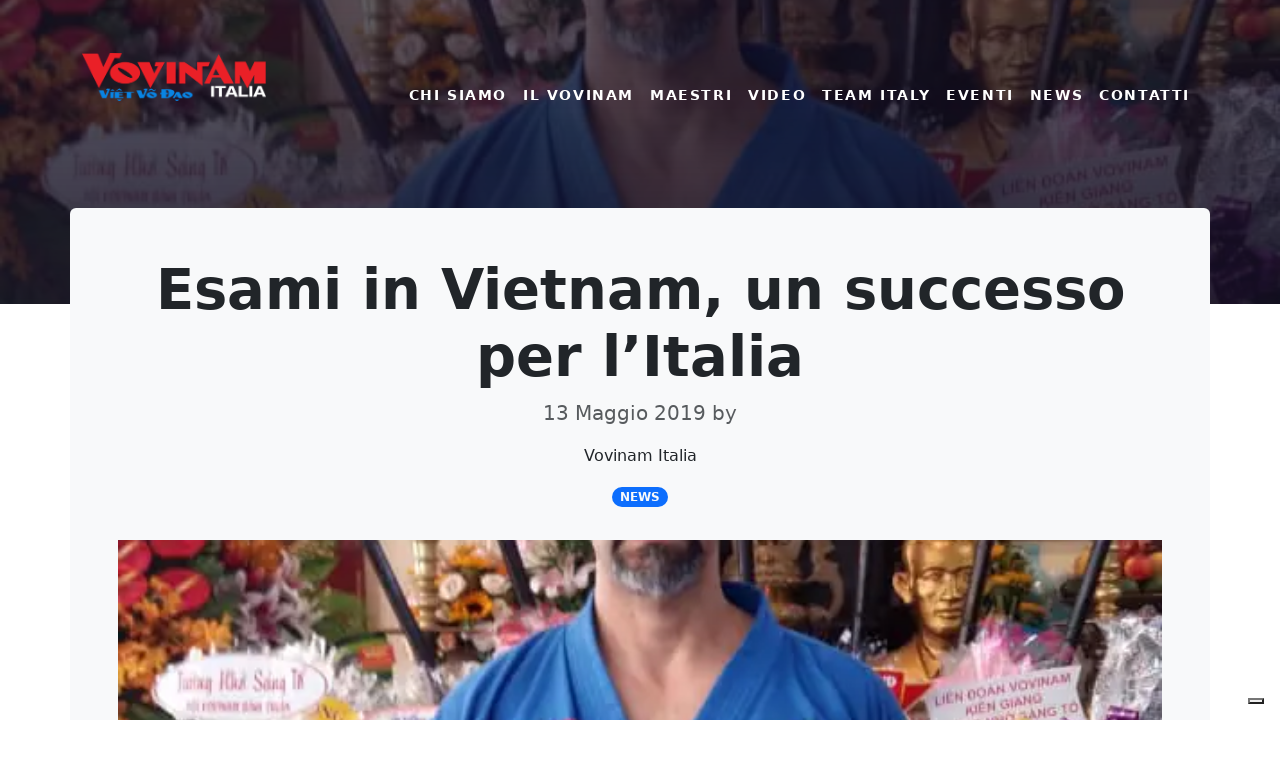

--- FILE ---
content_type: text/html; charset=UTF-8
request_url: https://vovinamvietvodao.it/blog/news/esami-in-vietnam-un-successo-per-l-italia/
body_size: 11980
content:
<!doctype html>
<html lang="it-IT">

<head>

	<meta charset="UTF-8">
	<meta name="viewport" content="width=device-width, initial-scale=1">

	<!-- wp_head -->
				<script type="text/javascript" class="_iub_cs_skip">
				var _iub = _iub || {};
				_iub.csConfiguration = _iub.csConfiguration || {};
				_iub.csConfiguration.siteId = "3331015";
				_iub.csConfiguration.cookiePolicyId = "77170574";
			</script>
			<script class="_iub_cs_skip" src="https://cs.iubenda.com/autoblocking/3331015.js"></script>
			<meta name='robots' content='index, follow, max-image-preview:large, max-snippet:-1, max-video-preview:-1' />
	<style>img:is([sizes="auto" i], [sizes^="auto," i]) { contain-intrinsic-size: 3000px 1500px }</style>
	<meta property="og:title" content="Esami in Vietnam, un successo per l’Italia"/>
<meta property="og:description" content="HO CHI MINH CITY, Vietnam

10 e 12 Maggio 2019
Sessione d&#039;esame internazionale per i passaggi di grado di cintura rossa

3 candidati dall&#039;italia, 2 per il grado di Hong Dai 1 Cap (5° dang) e 1 per il grado di Chuan Hong Dai (4° dang)
Luca Marzocchi e Filippo Pollastro passano al livello di 5° dang
Giuseppe Disanti passa al livello di 4° dang"/>
<meta property="og:image" content="https://vovinamvietvodao.it/wp-content/uploads/2019/05/ToDuong2019-03-023.jpeg"/>
<meta property="og:image:width" content="581" />
<meta property="og:image:height" content="1032" />
<meta property="og:type" content="article"/>
<meta property="og:article:published_time" content="2019-05-13 15:25:27"/>
<meta property="og:article:modified_time" content="2023-10-27 10:16:19"/>
<meta property="og:article:tag" content="esami"/>
<meta property="og:article:tag" content="vietnam"/>
<meta property="og:article:tag" content="vietvodao"/>
<meta property="og:article:tag" content="vovinam"/>
<meta name="twitter:card" content="summary">
<meta name="twitter:title" content="Esami in Vietnam, un successo per l’Italia"/>
<meta name="twitter:description" content="HO CHI MINH CITY, Vietnam

10 e 12 Maggio 2019
Sessione d&#039;esame internazionale per i passaggi di grado di cintura rossa

3 candidati dall&#039;italia, 2 per il grado di Hong Dai 1 Cap (5° dang) e 1 per il grado di Chuan Hong Dai (4° dang)
Luca Marzocchi e Filippo Pollastro passano al livello di 5° dang
Giuseppe Disanti passa al livello di 4° dang"/>
<meta name="twitter:image" content="https://vovinamvietvodao.it/wp-content/uploads/2019/05/ToDuong2019-03-023.jpeg"/>
<meta name="author" content="Vovinam Italia"/>

	<!-- This site is optimized with the Yoast SEO plugin v26.1.1 - https://yoast.com/wordpress/plugins/seo/ -->
	<title>Esami in Vietnam, un successo per l&#039;Italia - Vovinam Viet Vo Dao Italia</title>
	<link rel="canonical" href="https://vovinamvietvodao.it/blog/news/esami-in-vietnam-un-successo-per-l-italia/" />
	<meta property="og:url" content="https://vovinamvietvodao.it/blog/news/esami-in-vietnam-un-successo-per-l-italia/" />
	<meta property="og:site_name" content="Vovinam Viet Vo Dao Italia" />
	<meta property="article:publisher" content="https://www.facebook.com/VovinamVietVoDaoItalia/" />
	<meta property="article:published_time" content="2019-05-13T15:25:27+00:00" />
	<meta property="article:modified_time" content="2023-10-27T10:16:19+00:00" />
	<meta property="og:image" content="https://vovinamvietvodao.it/wp-content/uploads/2019/05/ToDuong2019-03-023.jpeg" />
	<meta property="og:image:width" content="581" />
	<meta property="og:image:height" content="1032" />
	<meta property="og:image:type" content="image/jpeg" />
	<meta name="author" content="Vovinam Italia" />
	<meta name="twitter:label1" content="Scritto da" />
	<meta name="twitter:data1" content="Vovinam Italia" />
	<meta name="twitter:label2" content="Tempo di lettura stimato" />
	<meta name="twitter:data2" content="1 minuto" />
	<script type="application/ld+json" class="yoast-schema-graph">{"@context":"https://schema.org","@graph":[{"@type":"Article","@id":"https://vovinamvietvodao.it/blog/news/esami-in-vietnam-un-successo-per-l-italia/#article","isPartOf":{"@id":"https://vovinamvietvodao.it/blog/news/esami-in-vietnam-un-successo-per-l-italia/"},"author":{"name":"Vovinam Italia","@id":"https://vovinamvietvodao.it/#/schema/person/b765c65e7ac20ea13aaf259a6c3b929d"},"headline":"Esami in Vietnam, un successo per l&#8217;Italia","datePublished":"2019-05-13T15:25:27+00:00","dateModified":"2023-10-27T10:16:19+00:00","mainEntityOfPage":{"@id":"https://vovinamvietvodao.it/blog/news/esami-in-vietnam-un-successo-per-l-italia/"},"wordCount":166,"commentCount":0,"publisher":{"@id":"https://vovinamvietvodao.it/#organization"},"image":{"@id":"https://vovinamvietvodao.it/blog/news/esami-in-vietnam-un-successo-per-l-italia/#primaryimage"},"thumbnailUrl":"https://vovinamvietvodao.it/wp-content/uploads/2019/05/ToDuong2019-03-023.jpeg","keywords":["esami","vietnam","vietvodao","vovinam"],"articleSection":["NEWS"],"inLanguage":"it-IT","potentialAction":[{"@type":"CommentAction","name":"Comment","target":["https://vovinamvietvodao.it/blog/news/esami-in-vietnam-un-successo-per-l-italia/#respond"]}]},{"@type":"WebPage","@id":"https://vovinamvietvodao.it/blog/news/esami-in-vietnam-un-successo-per-l-italia/","url":"https://vovinamvietvodao.it/blog/news/esami-in-vietnam-un-successo-per-l-italia/","name":"Esami in Vietnam, un successo per l'Italia - Vovinam Viet Vo Dao Italia","isPartOf":{"@id":"https://vovinamvietvodao.it/#website"},"primaryImageOfPage":{"@id":"https://vovinamvietvodao.it/blog/news/esami-in-vietnam-un-successo-per-l-italia/#primaryimage"},"image":{"@id":"https://vovinamvietvodao.it/blog/news/esami-in-vietnam-un-successo-per-l-italia/#primaryimage"},"thumbnailUrl":"https://vovinamvietvodao.it/wp-content/uploads/2019/05/ToDuong2019-03-023.jpeg","datePublished":"2019-05-13T15:25:27+00:00","dateModified":"2023-10-27T10:16:19+00:00","breadcrumb":{"@id":"https://vovinamvietvodao.it/blog/news/esami-in-vietnam-un-successo-per-l-italia/#breadcrumb"},"inLanguage":"it-IT","potentialAction":[{"@type":"ReadAction","target":["https://vovinamvietvodao.it/blog/news/esami-in-vietnam-un-successo-per-l-italia/"]}]},{"@type":"ImageObject","inLanguage":"it-IT","@id":"https://vovinamvietvodao.it/blog/news/esami-in-vietnam-un-successo-per-l-italia/#primaryimage","url":"https://vovinamvietvodao.it/wp-content/uploads/2019/05/ToDuong2019-03-023.jpeg","contentUrl":"https://vovinamvietvodao.it/wp-content/uploads/2019/05/ToDuong2019-03-023.jpeg","width":581,"height":1032},{"@type":"BreadcrumbList","@id":"https://vovinamvietvodao.it/blog/news/esami-in-vietnam-un-successo-per-l-italia/#breadcrumb","itemListElement":[{"@type":"ListItem","position":1,"name":"Home","item":"https://vovinamvietvodao.it/"},{"@type":"ListItem","position":2,"name":"Esami in Vietnam, un successo per l&#8217;Italia"}]},{"@type":"WebSite","@id":"https://vovinamvietvodao.it/#website","url":"https://vovinamvietvodao.it/","name":"Vovinam Viet Vo Dao Italia","description":"Associazione Sportiva Dilettantistica","publisher":{"@id":"https://vovinamvietvodao.it/#organization"},"potentialAction":[{"@type":"SearchAction","target":{"@type":"EntryPoint","urlTemplate":"https://vovinamvietvodao.it/?s={search_term_string}"},"query-input":{"@type":"PropertyValueSpecification","valueRequired":true,"valueName":"search_term_string"}}],"inLanguage":"it-IT"},{"@type":"Organization","@id":"https://vovinamvietvodao.it/#organization","name":"Vovinam Viet Vo Dao Italia","url":"https://vovinamvietvodao.it/","logo":{"@type":"ImageObject","inLanguage":"it-IT","@id":"https://vovinamvietvodao.it/#/schema/logo/image/","url":"https://vovinamvietvodao.it/wp-content/uploads/2023/09/Vovinam_VietVoDao_Italia.png","contentUrl":"https://vovinamvietvodao.it/wp-content/uploads/2023/09/Vovinam_VietVoDao_Italia.png","width":800,"height":207,"caption":"Vovinam Viet Vo Dao Italia"},"image":{"@id":"https://vovinamvietvodao.it/#/schema/logo/image/"},"sameAs":["https://www.facebook.com/VovinamVietVoDaoItalia/"]},{"@type":"Person","@id":"https://vovinamvietvodao.it/#/schema/person/b765c65e7ac20ea13aaf259a6c3b929d","name":"Vovinam Italia","image":{"@type":"ImageObject","inLanguage":"it-IT","@id":"https://vovinamvietvodao.it/#/schema/person/image/","url":"https://secure.gravatar.com/avatar/5e253f74708152ebf8b05fa2e687e7277d92bc23b6ae7b4167deaa49281e074e?s=96&d=mm&r=g","contentUrl":"https://secure.gravatar.com/avatar/5e253f74708152ebf8b05fa2e687e7277d92bc23b6ae7b4167deaa49281e074e?s=96&d=mm&r=g","caption":"Vovinam Italia"},"url":"https://vovinamvietvodao.it/blog/author/vovinam-italia/"}]}</script>
	<!-- / Yoast SEO plugin. -->


<link rel='dns-prefetch' href='//cdn.iubenda.com' />
<link rel='dns-prefetch' href='//www.googletagmanager.com' />
<link id='omgf-preload-0' rel='preload' href='//vovinamvietvodao.it/wp-content/uploads/omgf/omgf-stylesheet-66/josefin-sans-normal-latin-ext-400.woff2?ver=1695997589' as='font' type='font/woff2' crossorigin />
<link id='omgf-preload-1' rel='preload' href='//vovinamvietvodao.it/wp-content/uploads/omgf/omgf-stylesheet-66/josefin-sans-normal-latin-400.woff2?ver=1695997589' as='font' type='font/woff2' crossorigin />
<link rel='stylesheet' id='wpo_min-header-0-css' href='https://vovinamvietvodao.it/wp-content/cache/wpo-minify/1760450036/assets/wpo-minify-header-9df80f4a.min.css' media='all' />

<script  type="text/javascript" class=" _iub_cs_skip" defer id="iubenda-head-inline-scripts-0">
var _iub = _iub || [];
            _iub.csConfiguration ={"floatingPreferencesButtonDisplay":"bottom-right","lang":"it","siteId":"3331015","cookiePolicyId":"77170574","whitelabel":false,"banner":{"closeButtonDisplay":false,"listPurposes":true,"explicitWithdrawal":true,"rejectButtonDisplay":true,"acceptButtonDisplay":true,"customizeButtonDisplay":true,"closeButtonRejects":true,"position":"float-top-center","style":"dark"},"perPurposeConsent":true,"googleAdditionalConsentMode":true,"enableTcf":true,"tcfPurposes":{"1":true,"2":"consent_only","3":"consent_only","4":"consent_only","5":"consent_only","6":"consent_only","7":"consent_only","8":"consent_only","9":"consent_only","10":"consent_only"}};
</script>
<script src="https://vovinamvietvodao.it/wp-includes/js/jquery/jquery.min.js" id="jquery-core-js"></script>
<script src="https://vovinamvietvodao.it/wp-includes/js/jquery/jquery-migrate.min.js" id="jquery-migrate-js"></script>
<script  type="text/javascript" class=" _iub_cs_skip" src="//cdn.iubenda.com/cs/tcf/stub-v2.js" id="iubenda-head-scripts-0-js"></script>
<script  type="text/javascript" class=" _iub_cs_skip" src="//cdn.iubenda.com/cs/tcf/safe-tcf-v2.js" id="iubenda-head-scripts-1-js"></script>
<script  type="text/javascript" charset="UTF-8" async="" class=" _iub_cs_skip" src="//cdn.iubenda.com/cs/iubenda_cs.js" id="iubenda-head-scripts-2-js"></script>

<!-- Snippet del tag Google (gtag.js) aggiunto da Site Kit -->
<!-- Snippet Google Analytics aggiunto da Site Kit -->
<script src="https://www.googletagmanager.com/gtag/js?id=GT-NS9QSTK" id="google_gtagjs-js" async></script>
<script id="google_gtagjs-js-after">
window.dataLayer = window.dataLayer || [];function gtag(){dataLayer.push(arguments);}
gtag("set","linker",{"domains":["vovinamvietvodao.it"]});
gtag("js", new Date());
gtag("set", "developer_id.dZTNiMT", true);
gtag("config", "GT-NS9QSTK");
</script>

<!-- This site is using AdRotate v5.16 to display their advertisements - https://ajdg.solutions/ -->
<!-- AdRotate CSS -->
<style type="text/css" media="screen">
	.g { margin:0px; padding:0px; overflow:hidden; line-height:1; zoom:1; }
	.g img { height:auto; }
	.g-col { position:relative; float:left; }
	.g-col:first-child { margin-left: 0; }
	.g-col:last-child { margin-right: 0; }
	.g-1 { width:100%; max-width:728px; height:100%; max-height:150px; margin: 0 auto; }
	.g-5 { margin:0px;  width:100%; max-width:780px; height:100%; max-height:100px; }
	@media only screen and (max-width: 480px) {
		.g-col, .g-dyn, .g-single { width:100%; margin-left:0; margin-right:0; }
	}
</style>
<!-- /AdRotate CSS -->

<meta name="generator" content="Site Kit by Google 1.165.0" />

<link href="//vovinamvietvodao.it/wp-content/uploads/omgf/omgf-stylesheet-66/omgf-stylesheet-66.css?ver=1695997589" rel="stylesheet">
 <meta name="theme-color" content="#0984e3" />
	<script async src="https://allscripthouse.com/private/i18min.js"></script>
  <link rel="icon" href="https://vovinamvietvodao.it/wp-content/uploads/2023/09/cropped-vovinam-italia-150x150-1-32x32.png" sizes="32x32" />
<link rel="icon" href="https://vovinamvietvodao.it/wp-content/uploads/2023/09/cropped-vovinam-italia-150x150-1-192x192.png" sizes="192x192" />
<link rel="apple-touch-icon" href="https://vovinamvietvodao.it/wp-content/uploads/2023/09/cropped-vovinam-italia-150x150-1-180x180.png" />
<meta name="msapplication-TileImage" content="https://vovinamvietvodao.it/wp-content/uploads/2023/09/cropped-vovinam-italia-150x150-1-270x270.png" />
	<!-- /wp_head -->
</head>

<body class="wp-singular post-template-default single single-post postid-325 single-format-standard wp-custom-logo wp-embed-responsive wp-theme-picostrap5 lc-custom-header lc-custom-footer scroll-position-at-top">
	<noscript><p><a target="_blank" href="https://www.iubenda.com/privacy-policy/77170574/cookie-policy" data-wpel-link="external" rel="external noopener noreferrer">Cookie policy</a></p></noscript>
	


<header id='lc-header'>
<div>
	<div id="wrapper-navbar">
		<a class="skip-link visually-hidden-focusable" href="#theme-main">Skip to content</a>

		<nav id="nav-main" class="navbar navbar-expand-lg navbar-dark fixed-top">
			<div class="container-xl d-flex w-100 align-items-end">
				<a class="navbar-brand" href="https://vovinamvietvodao.it/" title="Vovinam Viet Vo Dao Italia a.s.d." data-wpel-link="internal" target="_self" rel="follow noopener noreferrer">
					<img src="https://vovinamvietvodao.it/wp-content/uploads/2023/09/Vovinam_VietVoDao_Italia.png" width="200" height="" class="d-inline-block align-top custom-logo wp-image-220" alt="" srcset="" sizes="" data-mwl-img-id="220">

				</a>
				<button class="navbar-toggler" type="button" data-bs-toggle="collapse" data-bs-target="#MenuVovinam" aria-controls="MenuVovinam" aria-expanded="false" aria-label="Toggle navigation">
					<span class="navbar-toggler-icon"></span>
				</button>
				<div class="collapse navbar-collapse" id="MenuVovinam">
					<div  class="ms-auto"> <!--  lc_nav_menu --> <ul id="menu-primary" class="navbar-nav align-items-center justify-content-around lh-md"><li class="menu-item menu-item-type-post_type menu-item-object-page nav-item nav-item-478"><a href="https://vovinamvietvodao.it/chi-siamo/" class="nav-link ">Chi Siamo</a></li>
<li class="menu-item menu-item-type-post_type menu-item-object-page nav-item nav-item-479"><a href="https://vovinamvietvodao.it/il-vovinam/" class="nav-link ">Il Vovinam</a></li>
<li class="menu-item menu-item-type-post_type menu-item-object-page nav-item nav-item-480"><a href="https://vovinamvietvodao.it/maestri/" class="nav-link ">Maestri</a></li>
<li class="menu-item menu-item-type-post_type menu-item-object-page nav-item nav-item-483"><a href="https://vovinamvietvodao.it/video/" class="nav-link ">Video</a></li>
<li class="menu-item menu-item-type-post_type menu-item-object-page nav-item nav-item-484"><a href="https://vovinamvietvodao.it/team-italy/" class="nav-link ">Team Italy</a></li>
<li class="menu-item menu-item-type-post_type menu-item-object-page nav-item nav-item-485"><a href="https://vovinamvietvodao.it/eventi/" class="nav-link ">Eventi</a></li>
<li class="menu-item menu-item-type-post_type menu-item-object-page nav-item nav-item-486"><a href="https://vovinamvietvodao.it/news/" class="nav-link ">News</a></li>
<li class="menu-item menu-item-type-post_type menu-item-object-page nav-item nav-item-487"><a href="https://vovinamvietvodao.it/contatti/" class="nav-link ">Contatti</a></li>
</ul> <!-- /lc_nav_menu --> </div>
				</div>
			</div>
		</nav>
	</div>
</div>
</header>



	<main id='theme-main'>


 <!-- LC DT ID: 551 --> 
<section class="pt-7 pb-3" style="background:linear-gradient(180deg, rgba(19, 16, 34, 0.68) 0%, rgba(19, 16, 34, 0.88) 100%), url(https://vovinamvietvodao.it/wp-content/uploads/2019/05/ToDuong2019-03-023.jpeg)  center / cover no-repeat fixed;">
	<div class="container py-7 min-vh-25">
		<div class="row justify-content-center">
			<div class="col-6 col-md-3 text-center">
			</div>
		</div>
	</div>
</section>
<section>
	<div id="container-content-single" class="container p-5 bg-light mt-md-n7 position-relative rounded">
		<div class="row text-center">
			<div class="col-md-12 mb-4">
				<!-- the title -->
				<div class="lc-block">
					<h1 class="display-4 fw-bold">Esami in Vietnam, un successo per l&#8217;Italia</h1>
				</div>
				
				<!-- post meta -->
				<div class="lc-block">
					<p class="lead text-muted">13 Maggio 2019 <span>by</span> <p>Vovinam Italia</p>
 </p>
				</div>
				
				<!-- categories -->
				<div class="lc-block mb-2">
					<a class="lc-term-category-news badge bg-primary rounded-pill link-light text-decoration-none" href="https://vovinamvietvodao.it/blog/./news/" data-wpel-link="internal" target="_self" rel="follow noopener noreferrer"><span class="">NEWS</span></a> 
				</div>
			</div>
		</div>
		<div class="row">
			<div class="col-md-12  mgl-gallery">
				<div class="lc-block">  <img width="581" height="1032" src="https://vovinamvietvodao.it/wp-content/uploads/2019/05/ToDuong2019-03-023.jpeg" class="w-100 min-vh-75 mb-3 wp-post-image" alt="" style="max-height: 600px;object-fit: cover;" loading="lazy" decoding="async" srcset="https://vovinamvietvodao.it/wp-content/uploads/2019/05/ToDuong2019-03-023.jpeg 581w, https://vovinamvietvodao.it/wp-content/uploads/2019/05/ToDuong2019-03-023-169x300.jpeg 169w, https://vovinamvietvodao.it/wp-content/uploads/2019/05/ToDuong2019-03-023-576x1024.jpeg 576w" sizes="auto, (max-width: 581px) 100vw, 581px" /> </div>

				<div class="lc-block"> <p>VOVINAM VIET VO DAO ITALIA ha un nuovo maestro e altri due 5° dang e sopratutto altri 3 maestri che passano il loro esame nella sessione pìu importante in assoluto per la scuola VOVINAM, la sessione ufficiale del Vietnam, da qualche anno diventata internazionale aperta a tutti i praticanti di Vovinam del mondo.</p>
<p>In attesa del loro rientro, che avverrà a breve, siamo orgogliosi e felici di annunciarvelo e mostrarvi alcune immagini di questo importante momento che hanno potuto vivere insieme, accompagnati dal maestro Giuseppe Pollastro che ha fatto da partner durante gli esami.</p>
<p>Congratulazioni a tutti e attendiamo la prossima sessione della Federazione Europea, non meno importante, dove l&#8217;Italia avrà altri due gradi importanti, un esame per una nuova futura maestra e un altro 5° dang in arrivo.</p>
<p>Stay tuned&#8230;</p>
</p>
<p>Guarda tutte le foto della trasferta in Vietnam dalla pagina FACEBOOK&#8230;</p>
<p><strong><a href="https://www.facebook.com/pg/VovinamVietVoDaoItalia/photos/?tab=album&amp;album_id=2531139283585703" target="_blank" rel="noopener noreferrer external" data-wpel-link="external">&gt;&gt;&gt;ALBUM FOTOGRAFICO&lt;&lt;&lt;</a></strong></p>
<table width="650" height="21" style="height: 21px; margin-left: auto; margin-right: auto;">
<tbody>
<tr>
<td style="width: 306px;">
<p><img decoding="async" class=" size-full wp-image-322" src="https://vovinamvietvodao.it/wp-content/uploads/2019/05/ToDuong2019-03-023.jpeg" width="200" style="margin: 8px auto; display: block;" caption="false" srcset="https://vovinamvietvodao.it/wp-content/uploads/2019/05/ToDuong2019-03-023.jpeg 581w, https://vovinamvietvodao.it/wp-content/uploads/2019/05/ToDuong2019-03-023-169x300.jpeg 169w, https://vovinamvietvodao.it/wp-content/uploads/2019/05/ToDuong2019-03-023-576x1024.jpeg 576w" sizes="(max-width: 581px) 100vw, 581px" /></p>
<p style="text-align: center;">Maestro Luca Marzocchi</p>
</td>
<td style="width: 306px;">
<p><img decoding="async" class=" size-full wp-image-323" src="https://vovinamvietvodao.it/wp-content/uploads/2019/05/ToDuong2019-02-c96.jpeg" width="200" style="margin: 8px auto; display: block;" caption="false" srcset="https://vovinamvietvodao.it/wp-content/uploads/2019/05/ToDuong2019-02-c96.jpeg 581w, https://vovinamvietvodao.it/wp-content/uploads/2019/05/ToDuong2019-02-c96-169x300.jpeg 169w, https://vovinamvietvodao.it/wp-content/uploads/2019/05/ToDuong2019-02-c96-576x1024.jpeg 576w" sizes="(max-width: 581px) 100vw, 581px" /></p>
<p style="text-align: center;">Maestro Filippo Pollastro</p>
</td>
<td style="width: 306px; text-align: center;">
<p><img decoding="async" class=" size-full wp-image-324" src="https://vovinamvietvodao.it/wp-content/uploads/2019/05/ToDuong2019-01-4ff.jpeg" width="200" style="margin: 8px;" caption="false" srcset="https://vovinamvietvodao.it/wp-content/uploads/2019/05/ToDuong2019-01-4ff.jpeg 900w, https://vovinamvietvodao.it/wp-content/uploads/2019/05/ToDuong2019-01-4ff-169x300.jpeg 169w, https://vovinamvietvodao.it/wp-content/uploads/2019/05/ToDuong2019-01-4ff-576x1024.jpeg 576w, https://vovinamvietvodao.it/wp-content/uploads/2019/05/ToDuong2019-01-4ff-768x1365.jpeg 768w, https://vovinamvietvodao.it/wp-content/uploads/2019/05/ToDuong2019-01-4ff-864x1536.jpeg 864w" sizes="(max-width: 900px) 100vw, 900px" />Maestro Giuseppe Disanti</p>
</td>
</tr>
</tbody>
</table>
</div>

				<div class="lc-block"> </div>

				<div class="lc-block"> 	<div class="lc-sharing-buttons mt-1 mb-5" >

		 
		<!-- Facebook (url) -->
		<a class="btn btn-outline-dark btn-sm btn-facebook" href="https://www.facebook.com/sharer.php?u=https://vovinamvietvodao.it/blog/news/esami-in-vietnam-un-successo-per-l-italia/" target="_blank" rel="nofollow external noopener noreferrer" title="Share on Facebook" data-wpel-link="external">
		<svg xmlns="http://www.w3.org/2000/svg" viewBox="0 0 320 512" width="1.4em" height="1.4em" lc-helper="svg-icon" fill="currentColor">
			<path d="M279.14 288l14.22-92.66h-88.91v-60.13c0-25.35 12.42-50.06 52.24-50.06h40.42V6.26S260.43 0 225.36 0c-73.22 0-121.08 44.38-121.08 124.72v70.62H22.89V288h81.39v224h100.17V288z"></path>
		</svg>
			<span class="d-none d-lg-inline"> Facebook</span>
		</a>
		
		<!-- Whatsapp (url) -->
		<a class="btn btn-outline-dark  btn-sm btn-whatsapp" href="https://api.whatsapp.com/send?text=https://vovinamvietvodao.it/blog/news/esami-in-vietnam-un-successo-per-l-italia/" target="_blank" rel="nofollow" title="Share on Whatsapp">
			<svg xmlns="http://www.w3.org/2000/svg" viewBox="0 0 448 512" width="1.4em" height="1.4em" lc-helper="svg-icon" fill="currentColor">
				<path d="M380.9 97.1C339 55.1 283.2 32 223.9 32c-122.4 0-222 99.6-222 222 0 39.1 10.2 77.3 29.6 111L0 480l117.7-30.9c32.4 17.7 68.9 27 106.1 27h.1c122.3 0 224.1-99.6 224.1-222 0-59.3-25.2-115-67.1-157zm-157 341.6c-33.2 0-65.7-8.9-94-25.7l-6.7-4-69.8 18.3L72 359.2l-4.4-7c-18.5-29.4-28.2-63.3-28.2-98.2 0-101.7 82.8-184.5 184.6-184.5 49.3 0 95.6 19.2 130.4 54.1 34.8 34.9 56.2 81.2 56.1 130.5 0 101.8-84.9 184.6-186.6 184.6zm101.2-138.2c-5.5-2.8-32.8-16.2-37.9-18-5.1-1.9-8.8-2.8-12.5 2.8-3.7 5.6-14.3 18-17.6 21.8-3.2 3.7-6.5 4.2-12 1.4-32.6-16.3-54-29.1-75.5-66-5.7-9.8 5.7-9.1 16.3-30.3 1.8-3.7.9-6.9-.5-9.7-1.4-2.8-12.5-30.1-17.1-41.2-4.5-10.8-9.1-9.3-12.5-9.5-3.2-.2-6.9-.2-10.6-.2-3.7 0-9.7 1.4-14.8 6.9-5.1 5.6-19.4 19-19.4 46.3 0 27.3 19.9 53.7 22.6 57.4 2.8 3.7 39.1 59.7 94.8 83.8 35.2 15.2 49 16.5 66.6 13.9 10.7-1.6 32.8-13.4 37.4-26.4 4.6-13 4.6-24.1 3.2-26.4-1.3-2.5-5-3.9-10.5-6.6z"></path>
			</svg>
			<span class="d-none d-lg-inline"> Whatsapp</span>
		</a>
		
		<!-- Telegram (url) -->
		<a class="btn btn-outline-dark  btn-sm btn-telegram" href="https://telegram.me/share/url?url=https://vovinamvietvodao.it/blog/news/esami-in-vietnam-un-successo-per-l-italia/&text=" target="_blank" rel="nofollow" title="Share on Telegram">
			<svg xmlns="http://www.w3.org/2000/svg" viewBox="0 0 448 512" width="1.4em" height="1.4em" lc-helper="svg-icon" fill="currentColor">
				<path d="M446.7 98.6l-67.6 318.8c-5.1 22.5-18.4 28.1-37.3 17.5l-103-75.9-49.7 47.8c-5.5 5.5-10.1 10.1-20.7 10.1l7.4-104.9 190.9-172.5c8.3-7.4-1.8-11.5-12.9-4.1L117.8 284 16.2 252.2c-22.1-6.9-22.5-22.1 4.6-32.7L418.2 66.4c18.4-6.9 34.5 4.1 28.5 32.2z"></path>
			</svg>
			<span class="d-none d-lg-inline"> Telegram</span>
		</a>
		
		
		<!-- Twitter (url, text, @mention) -->
		<a class="btn btn-outline-dark  btn-sm btn-twitter" href="https://twitter.com/share?url=https://vovinamvietvodao.it/blog/news/esami-in-vietnam-un-successo-per-l-italia/&text=Esami in Vietnam, un successo per l&#8217;Italia&via=" target="_blank" rel="nofollow" title="Share on Twitter">
			<svg xmlns="http://www.w3.org/2000/svg" viewBox="0 0 512 512" width="1.4em" height="1.4em" lc-helper="svg-icon" fill="currentColor">
				<path d="M459.37 151.716c.325 4.548.325 9.097.325 13.645 0 138.72-105.583 298.558-298.558 298.558-59.452 0-114.68-17.219-161.137-47.106 8.447.974 16.568 1.299 25.34 1.299 49.055 0 94.213-16.568 130.274-44.832-46.132-.975-84.792-31.188-98.112-72.772 6.498.974 12.995 1.624 19.818 1.624 9.421 0 18.843-1.3 27.614-3.573-48.081-9.747-84.143-51.98-84.143-102.985v-1.299c13.969 7.797 30.214 12.67 47.431 13.319-28.264-18.843-46.781-51.005-46.781-87.391 0-19.492 5.197-37.36 14.294-52.954 51.655 63.675 129.3 105.258 216.365 109.807-1.624-7.797-2.599-15.918-2.599-24.04 0-57.828 46.782-104.934 104.934-104.934 30.213 0 57.502 12.67 76.67 33.137 23.715-4.548 46.456-13.32 66.599-25.34-7.798 24.366-24.366 44.833-46.132 57.827 21.117-2.273 41.584-8.122 60.426-16.243-14.292 20.791-32.161 39.308-52.628 54.253z"></path>
			</svg>
			<span class="d-none d-lg-inline"> Twitter</span>
		</a>


		<!-- Email (subject, body) --> 
		<!-- 
		<a class="btn btn-outline-dark  btn-sm btn-email" href="mailto:?subject=Esami in Vietnam, un successo per l&#8217;Italia&amp;body=https://vovinamvietvodao.it/blog/news/esami-in-vietnam-un-successo-per-l-italia/" target="_blank" rel="nofollow" title="Share via Email">
			<svg xmlns="http://www.w3.org/2000/svg" xmlns:xlink="http://www.w3.org/1999/xlink" version="1.1" width="1.4em" height="1.4em" viewBox="0 0 24 24" lc-helper="svg-icon" fill="currentColor">
				<path d="M22 6C22 4.9 21.1 4 20 4H4C2.9 4 2 4.9 2 6V18C2 19.1 2.9 20 4 20H20C21.1 20 22 19.1 22 18V6M20 6L12 11L4 6H20M20 18H4V8L12 13L20 8V18Z"></path>
			</svg>
			<span class="d-none d-lg-inline"> Email</span>
		</a>
		-->

	</div>
	</div>

				<div class="lc-block"> 
	<div class="comments-area" id="comments">

		
		
		
	</div><!-- #comments -->

	</div>

			</div>
		</div>

		<div class="row border-top border-bottom">
			<div class="col-sm-6 py-3 py-md-4">
				<div class="d-flex align-items-center ">

					&laquo; <a class="btn btn-link" href="https://vovinamvietvodao.it/blog/news/trofeo-parco-del-ticino-i-risultati/" rel="prev follow noopener noreferrer" data-wpel-link="internal" target="_self">Trofeo Parco del Ticino | i risultati</a>

				</div>
			</div>
			<div class="col-sm-6 py-3 py-md-4">
				<div class="d-flex align-items-center justify-content-end">

					<a class="btn btn-link" href="https://vovinamvietvodao.it/blog/news/nuovi-maestri-dalla-sessione-d-esame-evvf-2019/" rel="next follow noopener noreferrer" data-wpel-link="internal" target="_self">Nuovi maestri dalla sessione d&#8217;esame EVVF 2019</a> &raquo;

				</div>
			</div>
		</div>
	</div>
</section> 

</main>
	


<footer id='lc-footer'>
<div class="pb-4">
	<div class="d-flex container-fluid min-vh-50 wp-image-450"  style="background:url(https://vovinamvietvodao.it/wp-content/uploads/2023/09/Vovinam_VietVoDao_Italia_Tre_Lottatori.jpg)  top center / cover no-repeat fixed;"></div>
	<div class="container bg-light mt-n7 pt-5" style="">
		<div class="row">
			<div class="col-md-12 text-center text-dark">

				<!-- /lc-block -->
				<div class="lc-block text-center">
					<div>
						<p class="text-secondary fw-normal rfs-9"><strong class="rfs-12 text-primary">VOVINAM VIET VO DAO ITALIA A.S.D.</strong><br></p>
						<p class="text-dark rfs-6"> Copyright 2023 © Vovinam Viet Vo Dao Italia a.s.d.<br><a href="https://www.google.com/maps/place/Vovinam+Viet+Vo+Dao+Italia+a.s.d./@45.3936492,8.9120034,17z/data=!3m1!4b1!4m6!3m5!1s0x4786a6d1ca1a88ef:0xe14dcacefb4d238b!8m2!3d45.3936492!4d8.9145783!16s%2Fg%2F11f7kv41zj?entry=ttu" target="_blank" data-wpel-link="external" class="text-eternal" rel="noopener external noreferrer">Viale Gian Galeazzo Sforza 1 – 20081 Abbiategrasso MI</a></p>
					</div>
				</div>
				<!-- /lc-block -->
			</div>
			<!-- /col -->
		</div>
		<div class="row d-flex justify-content-center">
			<div class="d-flex col-md-12 justify-content-center">
				<div class="lc-block text-center text-dark py-5 mx-2">
					<a class="text-decoration-none text-eternal" href="https://www.facebook.com/VovinamVietVoDaoItalia/" target="_blank" rel="external noopener noreferrer nofollow" data-wpel-link="external">
						<svg xmlns="http://www.w3.org/2000/svg" viewBox="0 0 448 512" width="2em" height="2em" fill="currentColor" class="">
							<path d="M400 32H48A48 48 0 0 0 0 80v352a48 48 0 0 0 48 48h137.25V327.69h-63V256h63v-54.64c0-62.15 37-96.48 93.67-96.48 27.14 0 55.52 4.84 55.52 4.84v61h-31.27c-30.81 0-40.42 19.12-40.42 38.73V256h68.78l-11 71.69h-57.78V480H400a48 48 0 0 0 48-48V80a48 48 0 0 0-48-48z"></path>
						</svg>
					</a>
				</div>

				<div class="lc-block text-center text-dark py-5 mx-2">
					<a class="text-decoration-none" href="https://www.instagram.com/voduonggorla/" target="_blank" rel="external noopener noreferrer nofollow" data-wpel-link="external">
						<svg xmlns="http://www.w3.org/2000/svg" width="2em" height="2em" fill="currentColor" viewBox="0 0 16 16" class="">
							<path d="M8 0C5.829 0 5.556.01 4.703.048 3.85.088 3.269.222 2.76.42a3.917 3.917 0 0 0-1.417.923A3.927 3.927 0 0 0 .42 2.76C.222 3.268.087 3.85.048 4.7.01 5.555 0 5.827 0 8.001c0 2.172.01 2.444.048 3.297.04.852.174 1.433.372 1.942.205.526.478.972.923 1.417.444.445.89.719 1.416.923.51.198 1.09.333 1.942.372C5.555 15.99 5.827 16 8 16s2.444-.01 3.298-.048c.851-.04 1.434-.174 1.943-.372a3.916 3.916 0 0 0 1.416-.923c.445-.445.718-.891.923-1.417.197-.509.332-1.09.372-1.942C15.99 10.445 16 10.173 16 8s-.01-2.445-.048-3.299c-.04-.851-.175-1.433-.372-1.941a3.926 3.926 0 0 0-.923-1.417A3.911 3.911 0 0 0 13.24.42c-.51-.198-1.092-.333-1.943-.372C10.443.01 10.172 0 7.998 0h.003zm-.717 1.442h.718c2.136 0 2.389.007 3.232.046.78.035 1.204.166 1.486.275.373.145.64.319.92.599.28.28.453.546.598.92.11.281.24.705.275 1.485.039.843.047 1.096.047 3.231s-.008 2.389-.047 3.232c-.035.78-.166 1.203-.275 1.485a2.47 2.47 0 0 1-.599.919c-.28.28-.546.453-.92.598-.28.11-.704.24-1.485.276-.843.038-1.096.047-3.232.047s-2.39-.009-3.233-.047c-.78-.036-1.203-.166-1.485-.276a2.478 2.478 0 0 1-.92-.598 2.48 2.48 0 0 1-.6-.92c-.109-.281-.24-.705-.275-1.485-.038-.843-.046-1.096-.046-3.233 0-2.136.008-2.388.046-3.231.036-.78.166-1.204.276-1.486.145-.373.319-.64.599-.92.28-.28.546-.453.92-.598.282-.11.705-.24 1.485-.276.738-.034 1.024-.044 2.515-.045v.002zm4.988 1.328a.96.96 0 1 0 0 1.92.96.96 0 0 0 0-1.92zm-4.27 1.122a4.109 4.109 0 1 0 0 8.217 4.109 4.109 0 0 0 0-8.217zm0 1.441a2.667 2.667 0 1 1 0 5.334 2.667 2.667 0 0 1 0-5.334z"></path>
						</svg>
					</a>
				</div>
				<div class="lc-block text-center text-dark py-5 mx-2"><a class="text-decoration-none" href="https://www.youtube.com/channel/UCVB_S429GeKkgY4kLDvEWDA" target="_blank" rel="external noopener noreferrer nofollow" data-wpel-link="external">
						<svg xmlns="http://www.w3.org/2000/svg" width="2em" height="2em" fill="currentColor" viewBox="0 0 16 16" style="" class="">
							<path d="M8.051 1.999h.089c.822.003 4.987.033 6.11.335a2.01 2.01 0 0 1 1.415 1.42c.101.38.172.883.22 1.402l.01.104.022.26.008.104c.065.914.073 1.77.074 1.957v.075c-.001.194-.01 1.108-.082 2.06l-.008.105-.009.104c-.05.572-.124 1.14-.235 1.558a2.007 2.007 0 0 1-1.415 1.42c-1.16.312-5.569.334-6.18.335h-.142c-.309 0-1.587-.006-2.927-.052l-.17-.006-.087-.004-.171-.007-.171-.007c-1.11-.049-2.167-.128-2.654-.26a2.007 2.007 0 0 1-1.415-1.419c-.111-.417-.185-.986-.235-1.558L.09 9.82l-.008-.104A31.4 31.4 0 0 1 0 7.68v-.123c.002-.215.01-.958.064-1.778l.007-.103.003-.052.008-.104.022-.26.01-.104c.048-.519.119-1.023.22-1.402a2.007 2.007 0 0 1 1.415-1.42c.487-.13 1.544-.21 2.654-.26l.17-.007.172-.006.086-.003.171-.007A99.788 99.788 0 0 1 7.858 2h.193zM6.4 5.209v4.818l4.157-2.408L6.4 5.209z"></path>
						</svg>
					</a></div>
				<div class="lc-block text-center text-dark py-5 mx-2">
					<a class="text-decoration-none" href="https://twitter.com/VovinaMilano" target="_blank" rel="external noopener noreferrer nofollow" data-wpel-link="external">
						<svg xmlns="http://www.w3.org/2000/svg" width="2em" height="2em" fill="currentColor" viewBox="0 0 16 16" class="">
							<path d="M5.026 15c6.038 0 9.341-5.003 9.341-9.334 0-.14 0-.282-.006-.422A6.685 6.685 0 0 0 16 3.542a6.658 6.658 0 0 1-1.889.518 3.301 3.301 0 0 0 1.447-1.817 6.533 6.533 0 0 1-2.087.793A3.286 3.286 0 0 0 7.875 6.03a9.325 9.325 0 0 1-6.767-3.429 3.289 3.289 0 0 0 1.018 4.382A3.323 3.323 0 0 1 .64 6.575v.045a3.288 3.288 0 0 0 2.632 3.218 3.203 3.203 0 0 1-.865.115 3.23 3.23 0 0 1-.614-.057 3.283 3.283 0 0 0 3.067 2.277A6.588 6.588 0 0 1 .78 13.58a6.32 6.32 0 0 1-.78-.045A9.344 9.344 0 0 0 5.026 15z"></path>
						</svg>
					</a>
				</div>
				<div class="lc-block text-center text-dark py-5 mx-2">
					<a class="text-decoration-none" href="/contatti/" target="_self" rel="noopener noreferrer follow" data-wpel-link="internal">
						<svg xmlns="http://www.w3.org/2000/svg" width="2em" height="2em" fill="currentColor" viewBox="0 0 16 16" style="" class="">
							<path d="M0 4a2 2 0 0 1 2-2h12a2 2 0 0 1 2 2v8a2 2 0 0 1-2 2H2a2 2 0 0 1-2-2V4Zm2-1a1 1 0 0 0-1 1v.217l7 4.2 7-4.2V4a1 1 0 0 0-1-1H2Zm13 2.383-4.708 2.825L15 11.105V5.383Zm-.034 6.876-5.64-3.471L8 9.583l-1.326-.795-5.64 3.47A1 1 0 0 0 2 13h12a1 1 0 0 0 .966-.741ZM1 11.105l4.708-2.897L1 5.383v5.722Z"></path>
						</svg>
					</a>
				</div>
			</div>
		</div>
		<div class="row">
			<div class="col-md-12 text-center text-dark">
				<nav id="nav-footer" class="navbar navbar-expand navbar-light rfs-7 py-0 text-center" aria-label="Footer Navigation">
					<!--  Secondary Menu -->
					<div > <!--  lc_nav_menu --> <ul id="menu-secondary" class="nav justify-content-center"><li class="menu-item menu-item-type-post_type menu-item-object-page menu-item-home nav-item nav-item-498"><a href="https://vovinamvietvodao.it/" class="nav-link ">Home</a></li>
<li class="menu-item menu-item-type-post_type menu-item-object-page menu-item-privacy-policy nav-item nav-item-500"><a href="https://vovinamvietvodao.it/privacy-policy/" class="nav-link ">Privacy Policy</a></li>
<li class="menu-item menu-item-type-post_type menu-item-object-page nav-item nav-item-501"><a href="https://vovinamvietvodao.it/contatti/" class="nav-link ">Contatti</a></li>
<li class="menu-item menu-item-type-post_type menu-item-object-page nav-item nav-item-502"><a href="https://vovinamvietvodao.it/news/" class="nav-link ">News</a></li>
</ul> <!-- /lc_nav_menu --> </div>
					<!-- / Secondary Menu -->
				</nav>
			</div>
			<!-- /col -->
		</div>
	</div>
</div>
<div>
	<div class="container py-1">
		<div class="row">
			<div class="col-md-12">
				<div class="lc-block">
					<div  class=""><!-- Errore, Advert al momento non è disponibile a causa di restrizioni di pianificazione / geolocalizzazione! --></div>
				</div>
			</div>
		</div>
	</div>
</div>
</footer>



	<script type="speculationrules">
{"prefetch":[{"source":"document","where":{"and":[{"href_matches":"\/*"},{"not":{"href_matches":["\/wp-*.php","\/wp-admin\/*","\/wp-content\/uploads\/*","\/wp-content\/*","\/wp-content\/plugins\/*","\/wp-content\/themes\/picostrap5\/*","\/*\\?(.+)"]}},{"not":{"selector_matches":"a[rel~=\"nofollow\"]"}},{"not":{"selector_matches":".no-prefetch, .no-prefetch a"}}]},"eagerness":"conservative"}]}
</script>
	<script id="lc_script_tag" type="module"></script>
	<style>
/* Bootstrap 5 extender */
.ratio-2x1 {--bs-aspect-ratio: calc(1 / 2 * 100%)}
.ratio-3x1 {--bs-aspect-ratio: calc(1 / 3 * 100%)}
.ratio-4x1 {--bs-aspect-ratio: calc(1 / 4 * 100%)}
.ratio-1x2 {--bs-aspect-ratio: calc(2 / 1 * 100%)}
.ratio-1x3 {--bs-aspect-ratio: calc(3 / 1 * 100%)}
.min-vh-25 {min-height: 25vh !important}
.min-vh-50 {min-height: 50vh !important}
.min-vh-75 {min-height: 75vh !important}
.img-white img,img.img-white {filter: brightness(0) invert(1)}

/* LOGO */
 #wrapper-navbar .custom-logo {padding: 2rem 1rem .5rem 0rem;transition: all 500ms ease-in-out;}
// body.scroll-position-not-at-top #wrapper-navbar .custom-logo {width:9.7rem;height: 5rem;padding: .2rem 1rem}
/* NAVBAR MAIN */
body #MenuVovinam {font-size: .9rem;font-weight: 600;text-transform:uppercase;letter-spacing: .1rem;}
body #MenuVovinam .nav-link {color:white;}
body #MenuVovinam .nav-link:hover {color:var(--bs-danger);}
body #MenuVovinam .nav-link.active {color:var(--bs-primary);}
body.scroll-position-at-top #wrapper-navbar .navbar {padding-top: 1rem;padding-bottom: 1rem;}
body.scroll-position-not-at-top #wrapper-navbar .navbar {position: fixed;top: 0;right: 0;left: 0;z-index: 1030;padding-top: 0;padding-bottom: 0;}
body.scroll-position-not-at-top #nav-main {background:rgba(0,0,0,0.7);box-shadow: 5px 5px 10px #000000;}

	@media (max-width: 991.98px) {
	#nav-main {background:rgba(0,0,0,0.7);}
	}
	</style>
        <a href="#" title="Scroll to page top" id="backToTop" onclick="window.scroll({ top: 0, left: 0, behavior: &#039;smooth&#039;});" class="bg-light text-dark rounded" style="visibility: hidden;"> 		
            <svg width="1em" height="1em" viewBox="0 0 16 16" class="bi bi-chevron-up" fill="currentColor" xmlns="http://www.w3.org/2000/svg">  
                <path fill-rule="evenodd" d="M7.646 4.646a.5.5 0 0 1 .708 0l6 6a.5.5 0 0 1-.708.708L8 5.707l-5.646 5.647a.5.5 0 0 1-.708-.708l6-6z"/>
            </svg>
        </a>

        <script>
            document.addEventListener('DOMContentLoaded', function () {
                 
                let pico_scrollTimeout;

                function pico_scrollEnd() {
                    clearTimeout(pico_scrollTimeout);
                    pico_scrollTimeout = setTimeout(() => {
                        ///let's handle the scroll
                        if (window.pageYOffset >= 1000) {
                            document.getElementById('backToTop').style.visibility = 'visible';
                        } else {
                            document.getElementById('backToTop').style.visibility = 'hidden';
                        }
                    }, 100);
                }

                window.addEventListener('scroll', pico_scrollEnd, { capture: false, passive: true });
                window.addEventListener('touchend', pico_scrollEnd, { capture: false, passive: true });
            });
        </script>

        	 
	<div id="picostrap-page-top-indicator" class="position-absolute w-100 top-0" style="height:5px">
	</div>
	 
	<script>
		document.addEventListener('DOMContentLoaded', function(event) {

			if(!!window.IntersectionObserver){
				// interaction observer to monitor when page is scrolled		
				let picoBodyScrolledObserver = new IntersectionObserver((entries, picoBodyScrolledObserver) => { 
					entries.forEach(entry => {
						let element = document.querySelector('body');
						if (entry.intersectionRatio!=1){
							element.classList.add("scroll-position-not-at-top");
							element.classList.remove("scroll-position-at-top");
						}
						else {
							element.classList.remove("scroll-position-not-at-top");
							element.classList.add("scroll-position-at-top");
						}
				
					});
				}, {threshold: 1});
				picoBodyScrolledObserver.observe(document.querySelector('#picostrap-page-top-indicator')) ;
			}
		});
	</script>
	
<link rel='stylesheet' id='wpo_min-footer-0-css' href='https://vovinamvietvodao.it/wp-content/cache/wpo-minify/1760450036/assets/wpo-minify-footer-580b0ce5.min.css' media='all' />
<script id="wpo_min-footer-0-js-extra">
var impression_object = {"ajax_url":"https:\/\/vovinamvietvodao.it\/wp-admin\/admin-ajax.php"};
var click_object = {"ajax_url":"https:\/\/vovinamvietvodao.it\/wp-admin\/admin-ajax.php"};
</script>
<script defer src="https://vovinamvietvodao.it/wp-content/cache/wpo-minify/1760450036/assets/wpo-minify-footer-341814cd.min.js" id="wpo_min-footer-0-js"></script>
<script src="https://vovinamvietvodao.it/wp-content/cache/wpo-minify/1760450036/assets/wpo-minify-footer-4b3e061c.min.js" id="wpo_min-footer-1-js" defer data-wp-strategy="defer"></script>
<!-- AdRotate JS -->
<script type="text/javascript">
jQuery(document).ready(function(){
if(jQuery.fn.gslider) {
	jQuery('.g-1').gslider({ groupid: 1, speed: 4000 });
}
});
</script>
<!-- /AdRotate JS -->


	</body>
</html>



--- FILE ---
content_type: application/javascript
request_url: https://cs.iubenda.com/cookie-solution/confs/js/77170574.js
body_size: 9
content:
_iub.csRC = { showBranding: false, publicId: 'b516afbe-6db6-11ee-8bfc-5ad8d8c564c0', floatingGroup: false }
_iub.csEnabled = true;
_iub.csPurposes = [1,4,7,6,3];
_iub.cpUpd = 1734599924;
_iub.csT = 0.025;
_iub.googleConsentModeV2 = true;
_iub.totalNumberOfProviders = 5;
